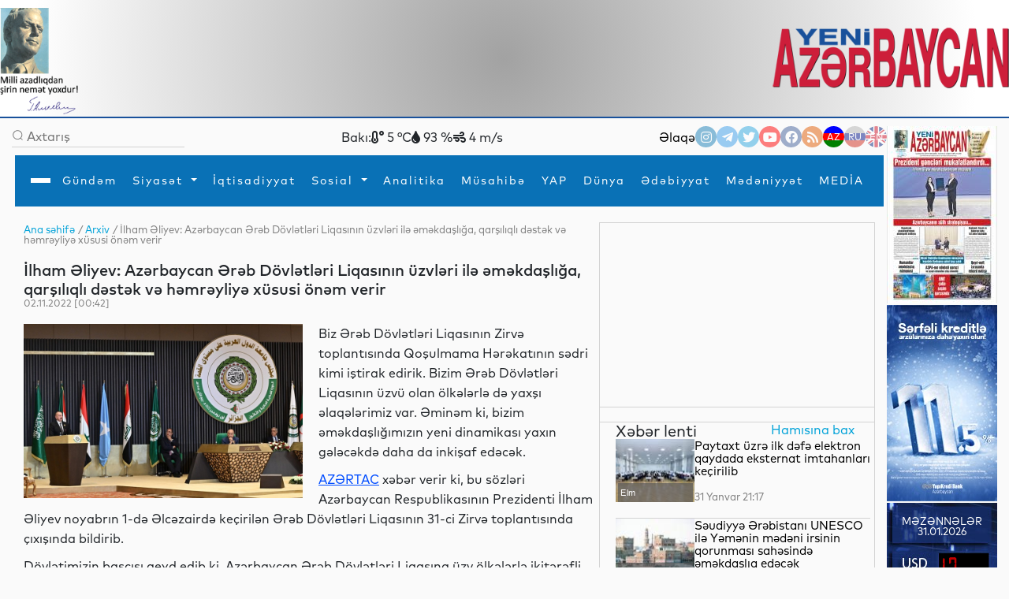

--- FILE ---
content_type: application/javascript
request_url: https://yeniazerbaycan.com/front/assets/script/dropdown.js
body_size: 2702
content:


/* When the user clicks on the button, 
toggle between hiding and showing the dropdown content */
function myFunction3() {
  document.getElementById("myDropdown3").classList.toggle("show3");
}

// Close the dropdown if the user clicks outside of it
window.onclick = function(event) {
  if (!event.target.matches('.dropbtn3')) {
    let dropdowns3 = document.getElementsByClassName("dropdown-content3");
    let i;
    for (i = 0; i < dropdowns3.length; i++) {
    let openDropdown3 = dropdowns3[i];
      if (openDropdown3.classList.contains('show3')) {
        openDropdown3.classList.remove('show3');
      }
    }
  }
}



/* When the user clicks on the button, 
toggle between hiding and showing the dropdown content */
function myFunction1() {
    document.getElementById("myDropdown1").classList.toggle("show1");
  }
  
  // Close the dropdown if the user clicks outside of it
  window.onclick = function(event) {
    if (!event.target.matches('.dropbtn1')) {
        let dropdowns1 = document.getElementsByClassName("dropdown-content1");
        let i;
      for (i = 0; i < dropdowns1.length; i++) {
        let openDropdown1 = dropdowns1[i];
        if (openDropdown1.classList.contains('show1')) {
          openDropdown1.classList.remove('show1');
        }
      }
    }
  }


  /* When the user clicks on the button, 
toggle between hiding and showing the dropdown content */
function myFunction4() {
    document.getElementById("myDropdown4").classList.toggle("show4");
  }
  
  // Close the dropdown if the user clicks outside of it
  window.onclick = function(event) {
    if (!event.target.matches('.dropbtn4')) {
        let dropdowns4 = document.getElementsByClassName("dropdown-content4");
        let i;
      for (i = 0; i < dropdowns4.length; i++) {
        let openDropdown4 = dropdowns1[i];
        if (openDropdown4.classList.contains('show4')) {
          openDropdown4.classList.remove('show4');
        }
      }
    }
  }






/* When the user clicks on the button, 
toggle between hiding and showing the dropdown content */
function myFunction2() {
    document.getElementById("myDropdown2").classList.toggle("show2");
  }
  
  // Close the dropdown if the user clicks outside of it
  window.onclick = function(event) {
    if (!event.target.matches('.dropbtn2')) {
      let dropdowns2 = document.getElementsByClassName("dropdown-content2");
      let i;
      for (i = 0; i < dropdowns2.length; i++) {
      let openDropdown2 = dropdowns2[i];
        if (openDropdown2.classList.contains('show2')) {
          openDropdown2.classList.remove('show2');
        }
      }
    }
  }